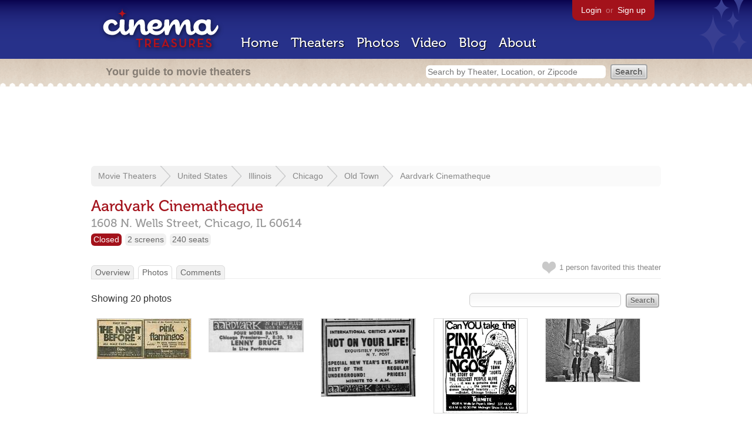

--- FILE ---
content_type: text/html; charset=utf-8
request_url: https://beekman.herokuapp.com/theaters/8584/photos
body_size: 13588
content:
<!DOCTYPE html>
<!--[if lt IE 7]> <html class="ie6 no-js"> <![endif]-->
<!--[if IE 7]>    <html class="ie7 no-js"> <![endif]-->
<!--[if IE 8]>    <html class="ie8 no-js"> <![endif]-->
<!--[if IE 9]>    <html class="ie9 no-js"> <![endif]-->
<!--[if !IE]><!-->
<html class="no-js">
  <!--<![endif]-->
  <head>
    <meta charset="utf-8">
    <title>Photos of Aardvark Cinematheque in Chicago, IL - Cinema Treasures</title>
    <meta content="Photographs of Aardvark Cinematheque" name="description">
    <meta content="IE=edge,chrome=1" http-equiv="X-UA-Compatible">
    <link href="https://beekman.herokuapp.com/photos.atom" rel="alternate" title="ATOM" type="application/atom+xml" />
    <script src="//use.typekit.com/voa4cfk.js" type="text/javascript"></script>
    <script>
      //<![CDATA[
        try{Typekit.load();}catch(e){}
      //]]>
    </script>
    <script async="" src="//www.googletagmanager.com/gtag/js?id=UA-2710707-1"></script>
    <script>
      //<![CDATA[
        window.dataLayer = window.dataLayer || [];
        function gtag(){dataLayer.push(arguments);}
        gtag('js', new Date());
        gtag('config', 'UA-2710707-1');
      //]]>
    </script>
    <script src="//ajax.googleapis.com/ajax/libs/jquery/1.5.1/jquery.min.js" type="text/javascript"></script>
    <script src="//cdn.apple-mapkit.com/mk/5.x.x/mapkit.js" type="text/javascript"></script>
    <script src="/assets/common.js?1759029584" type="text/javascript"></script>
  
    <link href="/stylesheets/app.css?1759029584" media="all" rel="stylesheet" type="text/css" />
  
  </head>
  <body class="photos index" lang="en">
    <div id="wrap">
      <div id="header">
        <div id="stars"></div>
        <div id="primary">
          <a href="/"><img alt="Cinema Treasures" height="88" id="logo" src="/images/app/logo.png?1759029584" width="218" /></a>
          <div id="links">
            <a href="/login?return_to=https%3A%2F%2Fbeekman.herokuapp.com%2Ftheaters%2F8584%2Fphotos">Login</a> or
            <a href="/signup">Sign up</a>
          </div>
          <nav>
            <ul>
              <li><a href="/">Home</a></li>
              <li><a href="/theaters">Theaters</a></li>
              <li><a href="/photos">Photos</a></li>
              <li><a href="/video">Video</a></li>
              <li><a href="/blog">Blog</a></li>
              <li><a href="/about">About</a></li>
            </ul>
          </nav>
        </div>
        <div id="secondary">
          <span>
            <div id="slogan">Your guide to movie theaters</div>
            <div id="search_bar">
              <form action="/theaters" method="get">
                <input id="query" name="q" placeholder="Search by Theater, Location, or Zipcode" type="text" />
                <input name="" type="submit" value="Search" />
              </form>
            </div>
          </span>
        </div>
      </div>
      <div id="page">
        <div id="content">
          <div id="leaderboard">
            <script async="" src="//pagead2.googlesyndication.com/pagead/js/adsbygoogle.js"></script>
            <ins class="adsbygoogle" data-ad-client="ca-pub-4430601922741422" data-ad-slot="6230392620" style="display:inline-block;width:970px;height:90px"></ins>
            <script>
              //<![CDATA[
                (adsbygoogle = window.adsbygoogle || []).push({});
              //]]>
            </script>
          </div>
          <div id="breadcrumb">
            <ul>
              <li><a href="/theaters">Movie Theaters</a></li>
              <li><a href="/theaters/united-states">United States</a></li>
              <li><a href="/theaters/united-states/illinois">Illinois</a></li>
              <li><a href="/theaters/united-states/illinois/chicago">Chicago</a></li>
              <li><a href="/theaters/united-states/illinois/chicago/old-town">Old Town</a></li>
              <li><a href="/theaters/8584">Aardvark Cinematheque</a></li>
            </ul>
          </div>
          <h1>Aardvark Cinematheque</h1>
          <h2 id="address">
            <div class="adr">
              <div class="street-address">1608 N. Wells Street,</div>
              <span class="locality">
                Chicago,
              </span>
              <span class="region">IL</span>
              <span class="postal-code">60614</span>
            </div>
          </h2>
          <div id="facts">
            <div class="fact red"><a href="/theaters?status=closed">Closed</a></div>
            <div class="fact"><a href="/screens/2">2 screens</a></div>
            <div class="fact"><a href="/seats/1">240 seats</a></div>
          </div>
          <p id="favorite">
            <img alt="Unfavorite" height="22" src="/images/app/unfavorite.png?1759029584" title="Login to favorite this theater" width="23" />
            <span>
              1 person
              favorited this theater
            </span>
            <em></em>
          </p>
          <ul class="tabs">
            <li><a href="/theaters/8584">Overview</a></li>
            <li class="active"><a href="/theaters/8584/photos">Photos</a></li>
            <li><a href="/theaters/8584/comments">Comments</a></li>
          </ul>
          <form action="/theaters/8584/photos" id="search" method="get">
            <input id="q" name="q" type="text" />
            <input name="" type="submit" value="Search" />
          </form>
          <div id="showing">
            Showing 20  photos
          </div>
          <ul class="photos">
            <li class="photo">
              <a href="/theaters/8584/photos/415878"><img alt="Circa 1974 print ad." height="68" src="https://photos.cinematreasures.org/production/photos/415878/1689037881/small.jpg?1689037881" width="160" /></a>
            </li>
            <li class="photo">
              <a href="/theaters/8584/photos/374357"><img alt="&quot;The Lenny Bruce Performance&quot; film, image via Tumbler." height="56" src="https://photos.cinematreasures.org/production/photos/374357/1656180786/small.jpg?1656180786" width="160" /></a>
            </li>
            <li class="photo">
              <a href="/theaters/8584/photos/307365"><img alt="Not on Your Life" height="132" src="https://photos.cinematreasures.org/production/photos/307365/1591251107/small.jpeg?1591251107" width="160" /></a>
            </li>
            <li class="photo">
              <a href="/theaters/8584/photos/306466"><img alt="January 11, 1974 print ad courtesy Adam Carston." height="160" src="https://photos.cinematreasures.org/production/photos/306466/1590199823/small.png?1590199823" width="158" /></a>
            </li>
            <li class="photo">
              <a href="/theaters/8584/photos/261259"><img alt="Aardvark sign on the left, looking East out of the entrance to Pipers Alley." height="107" src="https://photos.cinematreasures.org/production/photos/261259/1543464966/small.jpg?1543464966" width="160" /></a>
            </li>
            <li class="photo">
              <a href="/theaters/8584/photos/213360"><img alt="Aardvark movie ad from Chicago Tribune " height="98" src="https://photos.cinematreasures.org/production/photos/213360/1499600358/small.jpg?1499600358" width="160" /></a>
            </li>
            <li class="photo">
              <a href="/theaters/8584/photos/211036"><img alt="Aardvark sign at top, looking East out Piper's Alley." height="160" src="https://photos.cinematreasures.org/production/photos/211036/1497575835/small.jpg?1497575835" width="109" /></a>
            </li>
            <li class="photo">
              <a href="/theaters/8584/photos/193443"><img alt="November 1967 print ad via David Floodstrand." height="90" src="https://photos.cinematreasures.org/production/photos/193443/1480294114/small.jpg?1480294114" width="160" /></a>
            </li>
            <li class="photo">
              <a href="/theaters/8584/photos/187377"><img alt="Circa 1972 print ad via David Floodstrand." height="156" src="https://photos.cinematreasures.org/production/photos/187377/1476630669/small.jpg?1476630669" width="160" /></a>
            </li>
            <li class="photo">
              <a href="/theaters/8584/photos/181140"><img alt="Circa 1968 print ad via David Floodstrand." height="90" src="https://photos.cinematreasures.org/production/photos/181140/1473910931/small.jpg?1473910931" width="160" /></a>
            </li>
            <li class="photo">
              <a href="/theaters/8584/photos/180899"><img alt="Photo courtesy of Forgotten Chicago Facebook page." height="107" src="https://photos.cinematreasures.org/production/photos/180899/1473726295/small.jpg?1473726295" width="160" /></a>
            </li>
            <li class="photo">
              <a href="/theaters/8584/photos/135355"><img alt="Piper's Alley ad featuring the Aardvark. Courtesy of Craig Locaciato." height="160" src="https://photos.cinematreasures.org/production/photos/135355/1441685350/small.jpg?1441685350" width="113" /></a>
            </li>
            <li class="photo">
              <a href="/theaters/8584/photos/124280"><img alt="Photo of Chicago “Electric” Odyssey. Aardvark/Termite sign behind the Second Hand Rose sign." height="160" src="https://photos.cinematreasures.org/production/photos/124280/1430626412/small.jpg?1430626412" width="128" /></a>
            </li>
            <li class="photo">
              <a href="/theaters/8584/photos/96088"><img alt="1971 Pipers Alley fire photo courtesy of Bob Nasca." height="160" src="https://photos.cinematreasures.org/production/photos/96088/1394213005/small.jpg?1394213005" width="127" /></a>
            </li>
            <li class="photo">
              <a href="/theaters/8584/photos/96087"><img alt="April 1969 print ad image courtesy of Joe Accardi." height="105" src="https://photos.cinematreasures.org/production/photos/96087/1394212545/small.jpg?1394212545" width="160" /></a>
            </li>
            <li class="photo">
              <a href="/theaters/8584/photos/96086"><img alt="Image courtesy of Ken Solo." height="160" src="https://photos.cinematreasures.org/production/photos/96086/1394212435/small.jpg?1394212435" width="116" /></a>
            </li>
            <li class="photo">
              <a href="/theaters/8584/photos/96085"><img alt="1967 Daily Northwestern ad for the Aardvark Cinematheque in Piper's Alley. Image courtesy of Joe Accardi." height="148" src="https://photos.cinematreasures.org/production/photos/96085/1394212293/small.jpg?1394212293" width="160" /></a>
            </li>
            <li class="photo">
              <a href="/theaters/8584/photos/96025"><img alt="1968 Velvet Underground Handbill." height="160" src="https://photos.cinematreasures.org/production/photos/96025/1394137661/small.jpg?1394137661" width="98" /></a>
            </li>
            <li class="photo">
              <a href="/theaters/8584/photos/94830"><img alt="Free Pass image courtesy of Bill West." height="160" src="https://photos.cinematreasures.org/production/photos/94830/1392243448/small.jpg?1392243448" width="109" /></a>
            </li>
            <li class="photo">
              <a href="/theaters/8584/photos/46111"><img alt="Aardvark theater " height="104" src="https://photos.cinematreasures.org/production/photos/46111/1338701511/small.jpg?1338701511" width="160" /></a>
            </li>
          </ul>
          <div id="pagination">
          
            <div class="subscribe">
              <a href="/photos.atom"><img alt="Feed" height="28" src="/images/app/feed.png?1759029584" width="28" /></a>
              <a href="/photos.atom">Subscribe to the newest photos</a>
            </div>
          </div>
          <p><a href="/theaters/8584/photos/new" class="button">Add New Photo</a></p>
        </div>
      </div>
    </div>
    <footer>
      <span>
        <div id="social">
          <div class="service"><a href="http://www.facebook.com/pages/Cinema-Treasures/206217392742703"><img alt="Facebook" src="/images/icons/facebook.png?1759029584" /></a></div>
          <div class="service"><a href="http://twitter.com/movie_theaters"><img alt="Twitter" src="/images/icons/twitter.png?1759029584" /></a></div>
          <div class="service"><a href="http://feeds.feedburner.com/cinematreasures"><img alt="Feed" src="/images/icons/feed.png?1759029584" /></a></div>
        </div>
        <div id="sitemap">
          <h3>Roger Ebert on Cinema Treasures:</h3>
          <p>&ldquo;The ultimate web site about movie theaters&rdquo;</p>
        </div>
        <div id="credits">
          <a href="/"><img alt="Cinema Treasures" height="68" src="/images/app/logo_footer.png?1759029584" width="200" /></a>
        </div>
        <div id="terms">
          Cinema Treasures, LLC
          &copy; 2000 -
          2026.
          Cinema Treasures is a registered trademark of Cinema Treasures, LLC.
          <a href="/privacy">Privacy Policy</a>.
          <a href="/terms">Terms of Use</a>.
        </div>
      </span>
    </footer>
    <script>
      //<![CDATA[
        try {
          var _gaq = _gaq || [];
          _gaq.push(['_setAccount', '']);
          _gaq.push(['_trackPageview']);
      
          (function() {
            var ga = document.createElement('script'); ga.type = 'text/javascript'; ga.async = true;
            ga.src = ('https:' == document.location.protocol ? 'https://ssl' : 'http://www') + '.google-analytics.com/ga.js';
            var s = document.getElementsByTagName('script')[0]; s.parentNode.insertBefore(ga, s);
          })();
        } catch(err) {
        }
      //]]>
    </script>
  </body>
</html>


--- FILE ---
content_type: text/html; charset=utf-8
request_url: https://www.google.com/recaptcha/api2/aframe
body_size: 265
content:
<!DOCTYPE HTML><html><head><meta http-equiv="content-type" content="text/html; charset=UTF-8"></head><body><script nonce="h7MYJy9klmTewrfSz9RO6Q">/** Anti-fraud and anti-abuse applications only. See google.com/recaptcha */ try{var clients={'sodar':'https://pagead2.googlesyndication.com/pagead/sodar?'};window.addEventListener("message",function(a){try{if(a.source===window.parent){var b=JSON.parse(a.data);var c=clients[b['id']];if(c){var d=document.createElement('img');d.src=c+b['params']+'&rc='+(localStorage.getItem("rc::a")?sessionStorage.getItem("rc::b"):"");window.document.body.appendChild(d);sessionStorage.setItem("rc::e",parseInt(sessionStorage.getItem("rc::e")||0)+1);localStorage.setItem("rc::h",'1769899059898');}}}catch(b){}});window.parent.postMessage("_grecaptcha_ready", "*");}catch(b){}</script></body></html>